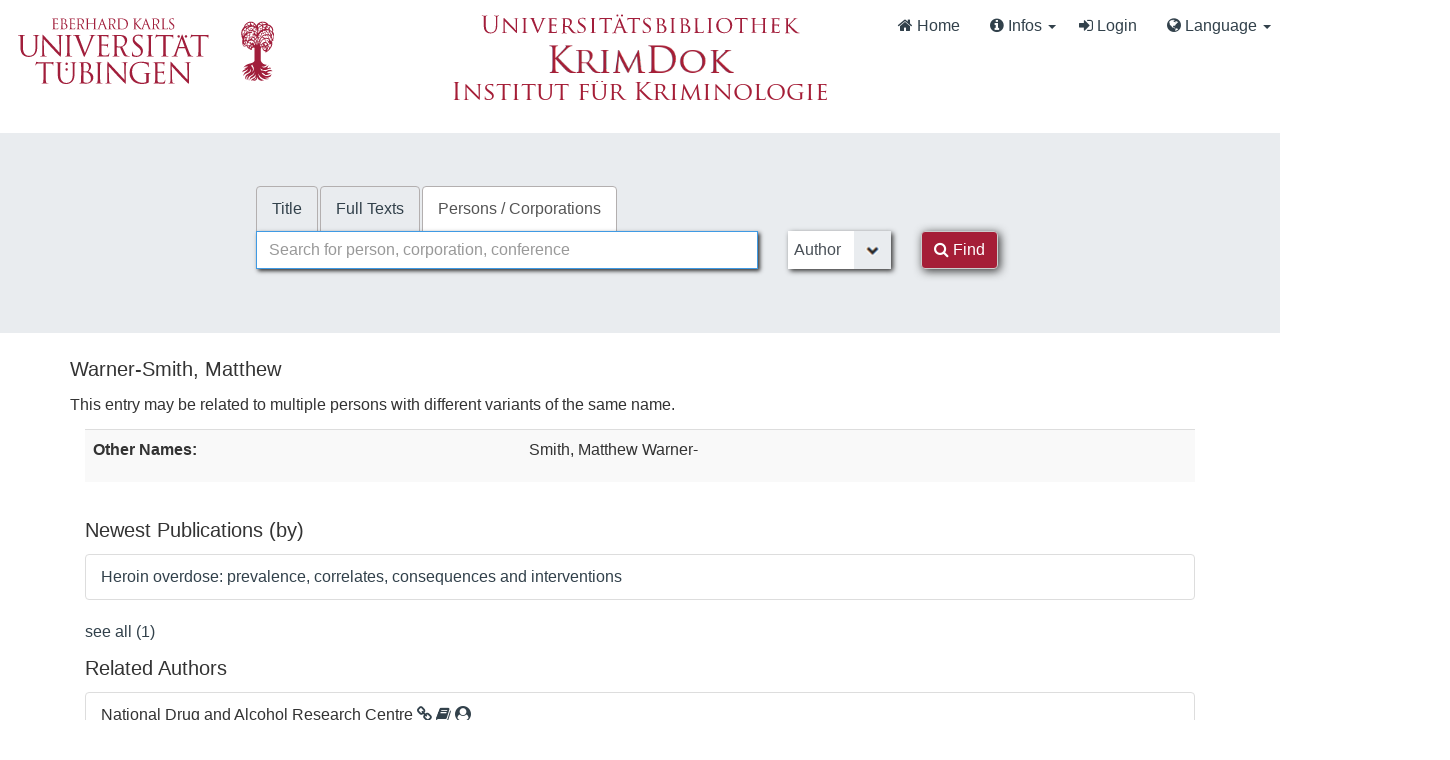

--- FILE ---
content_type: text/html; charset=UTF-8
request_url: https://krimdok.uni-tuebingen.de/AuthorityRecord/1255811447
body_size: 9833
content:
<!DOCTYPE html><html lang="en">
  <head>
        <meta http-equiv="X-UA-Compatible" content="IE=edge">
    <meta name="viewport" content="width=device-width,initial-scale=1.0">
    <meta http-equiv="Content-Type" content="text/html; charset=UTF-8">
<meta name="Generator" content="VuFind 10.2.1">    
    <title>Staff View: Warner-Smith, Matthew :: KrimDok</title>        <link href="&#x2F;cache&#x2F;bbde60d52fc6c1a16a458a5aac707a6a.min.css" media="all" rel="stylesheet" type="text&#x2F;css">
<link href="&#x2F;themes&#x2F;bootstrap3&#x2F;css&#x2F;print.css" media="print" rel="stylesheet" type="text&#x2F;css">
<link href="https&#x3A;&#x2F;&#x2F;krimdok.uni-tuebingen.de&#x2F;AuthorityRecord&#x2F;1255811447" rel="canonical">
<link href="&#x2F;themes&#x2F;tuefind&#x2F;css&#x2F;vendor&#x2F;jqcloud.css" media="screen" rel="stylesheet" type="text&#x2F;css">
<link href="&#x2F;themes&#x2F;krimdok2&#x2F;images&#x2F;krimdok-favicon.ico&#x3F;_&#x3D;1671185949" rel="icon" type="image&#x2F;x-icon">
<link href="&#x2F;Search&#x2F;OpenSearch&#x3F;method&#x3D;describe" rel="search" type="application&#x2F;opensearchdescription&#x2B;xml" title="Library&#x20;Catalog&#x20;Search">                <link href="&#x2F;cache&#x2F;bbde60d52fc6c1a16a458a5aac707a6a.min.css" media="all" rel="stylesheet" type="text&#x2F;css">
<link href="&#x2F;themes&#x2F;bootstrap3&#x2F;css&#x2F;print.css" media="print" rel="stylesheet" type="text&#x2F;css">
<link href="&#x2F;cache&#x2F;ef58e836cd5733037a3abe3e683b26ad.min.css" media="all" rel="stylesheet" type="text&#x2F;css">
<link href="https&#x3A;&#x2F;&#x2F;krimdok.uni-tuebingen.de&#x2F;AuthorityRecord&#x2F;1255811447" rel="canonical">
<link href="&#x2F;themes&#x2F;tuefind&#x2F;css&#x2F;vendor&#x2F;jqcloud.css" media="screen" rel="stylesheet" type="text&#x2F;css">
<link href="&#x2F;themes&#x2F;krimdok2&#x2F;images&#x2F;krimdok-favicon.ico&#x3F;_&#x3D;1671185949" rel="icon" type="image&#x2F;x-icon">
<link href="&#x2F;Search&#x2F;OpenSearch&#x3F;method&#x3D;describe" rel="search" type="application&#x2F;opensearchdescription&#x2B;xml" title="Library&#x20;Catalog&#x20;Search">

<script  nonce="9QPc9ax5SdLAq75Ntz22rcG8XQ1ydEIet6RmU249wzc&#x3D;">
    //<!--
    var userIsLoggedIn = false;
    //-->
</script>
<script  src="&#x2F;cache&#x2F;c937ed848a7e3eb1527b78df772b248d.min.js" nonce="9QPc9ax5SdLAq75Ntz22rcG8XQ1ydEIet6RmU249wzc&#x3D;"></script>
<script  nonce="9QPc9ax5SdLAq75Ntz22rcG8XQ1ydEIet6RmU249wzc&#x3D;">
    //<!--
    VuFind.path = '';
VuFind.defaultSearchBackend = 'Solr';
VuFind.config.add({"sticky-elements":[],"sticky-children-classes":[],"item-status:load-batch-wise":"1","item-status:load-observable-only":"1"});
VuFind.addTranslations({"add_tag_success":"Tags Saved","bulk_email_success":"Your item(s) were emailed","bulk_limit_exceeded":"Selection of %%count%% items exceeds the limit of %%limit%% for this action. Please select fewer items.","bulk_noitems_advice":"No items were selected. Please click on a checkbox next to an item and try again.","bulk_save_success":"Your item(s) were saved successfully","clear_selection":"Clear Selection (%%count%%)","close":"close","collection_empty":"No items to display.","del_search_num":"Remove Search Group %%num%%","eol_ellipsis":"\u2026","error_occurred":"An error has occurred","go_to_list":"Go to List","hold_available":"Available for Pickup","less_ellipsis":"less\u2026","libphonenumber_invalid":"Phone number invalid","libphonenumber_invalidcountry":"Invalid country calling code","libphonenumber_invalidregion":"Invalid region code:","libphonenumber_notanumber":"The string supplied did not seem to be a phone number","libphonenumber_toolong":"The string supplied is too long to be a phone number","libphonenumber_tooshort":"The string supplied is too short to be a phone number","libphonenumber_tooshortidd":"Phone number too short after IDD","loading_ellipsis":"Loading\u2026","more_ellipsis":"more\u2026","no_description":"Description not available.","number_thousands_separator":",","sms_success":"Message sent.","toggle_dropdown":"Toggle Dropdown","No pickup locations available":"No pickup locations available","Phone number invalid":"Phone number invalid","Invalid country calling code":"Invalid country calling code","Invalid region code":"Invalid region code:","The string supplied did not seem to be a phone number":"The string supplied did not seem to be a phone number","The string supplied is too long to be a phone number":"The string supplied is too long to be a phone number","The string supplied is too short to be a phone number":"The string supplied is too short to be a phone number","Phone number too short after IDD":"Phone number too short after IDD","All Matches":"All Matches","No Matches":"No Matches","fulltext_wildcard_error":"Wildcard characters (?*) are not supported in full text search","hbz_info_text":"(Try %HBZ% for potential results for non-German institutions)"});
VuFind.addIcons({"spinner":"<span class=\"icon&#x20;icon--font&#x20;fa&#x20;fa-spinner&#x20;icon--spin\" role=\"img\" aria-hidden=\"true\"><\/span>","ui-dots-menu":"<span class=\"icon&#x20;icon--font&#x20;fa&#x20;fa-ellipsis-h\" role=\"img\" aria-hidden=\"true\"><\/span>","facet-checked":"<span class=\"icon&#x20;icon--font&#x20;fa&#x20;fa-check-square-o\" role=\"img\" aria-hidden=\"true\"><\/span>","facet-collapse":"<span class=\"icon&#x20;icon--font&#x20;fa&#x20;fa-caret-down\" role=\"img\" aria-hidden=\"true\"><\/span>","facet-exclude":"<span class=\"icon&#x20;icon--font&#x20;fa&#x20;fa-times\" role=\"img\" aria-hidden=\"true\"><\/span>","facet-expand":"<span class=\"icon&#x20;icon--font&#x20;fa&#x20;fa-caret-right\" role=\"img\" aria-hidden=\"true\"><\/span>","facet-noncollapsible":"<span class=\"icon&#x20;icon--font&#x20;fa&#x20;fa-none\" role=\"img\" aria-hidden=\"true\"><\/span>","facet-unchecked":"<span class=\"icon&#x20;icon--font&#x20;fa&#x20;fa-square-o\" role=\"img\" aria-hidden=\"true\"><\/span>","format-file":"<span class=\"icon&#x20;icon--font&#x20;fa&#x20;fa-file-o\" role=\"img\" aria-hidden=\"true\"><\/span>","format-folder":"<span class=\"icon&#x20;icon--font&#x20;fa&#x20;fa-folder\" role=\"img\" aria-hidden=\"true\"><\/span>","my-account":"<span class=\"icon&#x20;icon--font&#x20;fa&#x20;fa-user-circle-o\" role=\"img\" aria-hidden=\"true\"><\/span>","my-account-notification":"<span class=\"icon&#x20;icon--font&#x20;fa&#x20;fa-bell\" role=\"img\" aria-hidden=\"true\"><\/span>","my-account-warning":"<span class=\"icon&#x20;icon--font&#x20;fa&#x20;fa-exclamation-triangle\" role=\"img\" aria-hidden=\"true\"><\/span>","place-hold":"<span class=\"icon&#x20;icon--font&#x20;fa&#x20;fa-flag\" role=\"img\" aria-hidden=\"true\"><\/span>","place-ill-request":"<span class=\"icon&#x20;icon--font&#x20;fa&#x20;fa-exchange\" role=\"img\" aria-hidden=\"true\"><\/span>","place-storage-retrieval":"<span class=\"icon&#x20;icon--font&#x20;fa&#x20;fa-truck\" role=\"img\" aria-hidden=\"true\"><\/span>","status-available":"<span class=\"icon&#x20;icon--font&#x20;fa&#x20;fa-check\" role=\"img\" aria-hidden=\"true\"><\/span>","status-pending":"<span class=\"icon&#x20;icon--font&#x20;fa&#x20;fa-clock-o\" role=\"img\" aria-hidden=\"true\"><\/span>","status-ready":"<span class=\"icon&#x20;icon--font&#x20;fa&#x20;fa-bell\" role=\"img\" aria-hidden=\"true\"><\/span>","status-unavailable":"<span class=\"icon&#x20;icon--font&#x20;fa&#x20;fa-times\" role=\"img\" aria-hidden=\"true\"><\/span>","status-unknown":"<span class=\"icon&#x20;icon--font&#x20;fa&#x20;fa-circle\" role=\"img\" aria-hidden=\"true\"><\/span>","ui-failure":"<span class=\"icon&#x20;icon--font&#x20;fa&#x20;fa-times\" role=\"img\" aria-hidden=\"true\"><\/span>","ui-success":"<span class=\"icon&#x20;icon--font&#x20;fa&#x20;fa-check\" role=\"img\" aria-hidden=\"true\"><\/span>","truncate-less":"<span class=\"icon&#x20;icon--font&#x20;fa&#x20;fa-arrow-up\" role=\"img\" aria-hidden=\"true\"><\/span>","truncate-more":"<span class=\"icon&#x20;icon--font&#x20;fa&#x20;fa-arrow-down\" role=\"img\" aria-hidden=\"true\"><\/span>"});
VuFind.setCspNonce('9QPc9ax5SdLAq75Ntz22rcG8XQ1ydEIet6RmU249wzc=');
VuFind.setCurrentSearchId(null);
VuFind.lightbox.parent = "https:\/\/krimdok.uni-tuebingen.de\/AuthorityRecord\/1255811447";
    //-->
</script>
<script  nonce="9QPc9ax5SdLAq75Ntz22rcG8XQ1ydEIet6RmU249wzc&#x3D;">
    //<!--
    window.addEventListener('load', function() { VuFind.cookie.setupConsent({"consentDialog":{"autoClearCookies":true,"manageScriptTags":true,"hideFromBots":true,"cookie":{"name":"cc_cookie","path":"\/","expiresAfterDays":182,"sameSite":"Lax"},"revision":0,"guiOptions":{"consentModal":{"layout":"bar","position":"bottom center","transition":"slide"},"preferencesModal":{"layout":"box","transition":"none"}},"language":{"default":"en","autoDetect":false,"rtl":false,"translations":{"en":{"consentModal":{"title":"Information about cookies used on the site","description":"This site uses essential cookies to ensure its proper operation, and tracking cookies to understand how you interact with it. <a href=\"#\" data-cc=\"show-preferencesModal\">Cookie settings<\/a>.<br>{{revisionMessage}}","revisionMessage":"Your consent is requested because cookie categories have been updated.","acceptAllBtn":"Accept All Cookies","acceptNecessaryBtn":"Accept Only Essential Cookies"},"preferencesModal":{"title":"Cookie Settings","savePreferencesBtn":"Save Settings","acceptAllBtn":"Accept All Cookies","acceptNecessaryBtn":"Accept Only Essential Cookies","closeIconLabel":"close","flipButtons":false,"sections":[{"description":"Cookies used on the site are categorized based on their purpose. See below for description of each category as well as the option to accept or reject it. <a href=\"\/Content\/privacy\" target=\"_blank\">Privacy information for the site<\/a>."},{"title":"Essential Cookies","description":"The use of essential cookies cannot be disallowed. They are required for the site to work and improve the site's user friendliness.","linkedCategory":"essential","cookieTable":{"headers":{"name":"Name","domain":"Domain","desc":"Description","exp":"Expiration"},"body":[{"name":"cc_cookie","domain":"krimdok.uni-tuebingen.de","desc":"Used to store information about whether visitors have given consent or declined the use of cookie categories used on the site.","exp":" 182 days"},{"name":"cc_*","domain":"krimdok.uni-tuebingen.de","desc":"Used to store information about whether visitors have given consent or declined the use of cookie categories used on the site.","exp":" 182 days"},{"name":"language","domain":"krimdok.uni-tuebingen.de","desc":"Used to store the current user interface language.","exp":"End of Session"},{"name":"sidefacet-* (session storage)","domain":"krimdok.uni-tuebingen.de","desc":"Used to maintain facet expand\/collapse state.","exp":"End of Session"},{"name":"KRIMDOK_SESSION","domain":"krimdok.uni-tuebingen.de","desc":"Used to maintain user's session state.","exp":"End of Session"},{"name":"ui","domain":"krimdok.uni-tuebingen.de","desc":"Used to store the selected theme.","exp":"End of Session"},{"name":"vufind_cart, vufind_cart_src","domain":"krimdok.uni-tuebingen.de","desc":"Used to store the contents of the book bag.","exp":"End of Session"},{"name":"vufind_search_open (session storage)","domain":"krimdok.uni-tuebingen.de","desc":"Used to store open records in search results.","exp":"End of Session"}]}},{"title":"Analytics Cookies","description":"Analytics collected with these cookies is used for development of the site.","linkedCategory":"matomo","cookieTable":{"headers":{"name":"Name","domain":"Domain","desc":"Description","exp":"Expiration"},"body":[{"name":"_pk_id.*","domain":"krimdok.uni-tuebingen.de","desc":"Used for website statistics. Placed by Matomo to store a unique user ID.","exp":" 13 months"},{"name":"_pk_ref.*","domain":"krimdok.uni-tuebingen.de","desc":"Used for website statistics. Placed by Matomo to store referrer ID's.","exp":" 6 months"},{"name":"_pk_ses.*, _pk_cvar.*, _pk_hsr.*","domain":"krimdok.uni-tuebingen.de","desc":"Used for website statistics. Placed by Matomo to store a unique session ID.","exp":"End of Session"}]},"autoClear":{"cookies":[{"Name":"\/^_pk_\/"}]}}]}}}},"categories":{"essential":{"enabled":true,"readOnly":true},"matomo":{"enabled":false,"readOnly":false}}},"controlledVuFindServices":{"matomo":["matomo"]}}); });
    //-->
</script>  </head>
  <body class="template-dir-authority template-name-record ">
    <header class="hidden-print">
      <div class="container-fluid px-0">
                <a class="sr-only sr-only-focusable" href="#content">Skip to content</a>
        <!--<div class="container-fluid bg-white">-->
    <div class="row">
        <div class="col-12">
            
            <!-- Begin section Navbar -->
            <nav class="navbar navbar-expand-lg navbar-light justify-content-between">

                <button type="button" class="navbar-toggle" data-toggle="collapse" data-target="#header-collapse" aria-controls="navbarSupportedContent" aria-expanded="false" aria-label="Toggle navigation">
                    <span class="sr-only">Toggle navigation</span>
                    <i class="fa fa-bars" aria-hidden="true"></i>
                </button>

                                <div class="collapse navbar-collapse" id="header-collapse">
                    <nav>
                        <div class="row">
                            <!-- Images for supporters (TueFind extension template)   -->
                            <div id="tuefind_logos" class="col-xs-12 col-md-8">
                            <!-- TueFind extension template -->
<div class="row">
    <div class="col-xs-12 col-md-6">
        <a target="blank" href="http://www.uni-tuebingen.de"><img src="/themes/tuefind/images/Logo_Universitaet_Tuebingen.svg?_=1699967393" alt="Universit&auml;t T&uuml;bingen" width="269" height="85" style="padding-top: 15px;"/></a>
    </div>
    <div class="col-xs-12 col-md-6">
        <div align="center" style="padding-top: 10px;">
            <a target="_blank" href="http://www.ub.uni-tuebingen.de/"><img src="/themes/tuefind/images/Logo_Universitaetsbibliothek_Tuebingen.svg?_=1699967393" alt="Universitätsbibliothek" width="320" height="30" /></a><br/>
            <a href="/"><img src="/themes/krimdok2/images/krimdok.png?_=1671185949" alt="KrimDok" width="195" height="40"/></a><br/>
            <a target="_blank" href="http://www.jura.uni-tuebingen.de/einrichtungen/ifk"><img src="/themes/krimdok2/images/ifk.png?_=1671185949" alt="Institut für Kriminologie" width="380" height="27"/></a>
        </div>
    </div>
</div>
                            </div>

                            <div class="col-xs-12 col-md-4">
                                <ul class="nav navbar-nav navbar-right flip ml-auto">

                                    <!-- Begin section Main Menu -->
                                    <!-- Home -->
                                    <li class="nav-item active">
                                        <a class="nav-link" href="/" >
                                            <i class="fa fa-home" aria-hidden="true"> </i>
                                            Home                                        </a>
                                    </li>

                                    <!-- TueFind extension template -->
                                    <!-- TueFind extension template -->
<!-- About -->
<li class="nav-item dropdown">
    <a class="nav-link dropdown-toggle" data-toggle="dropdown"  href="#" role="button" aria-haspopup="true" aria-expanded="false">
        <i class="fa fa-info-circle"> </i>
        Infos <span class="caret"></span>
    </a>
    <ul class="dropdown-menu" aria-labelledby="navbarDropdown">
        <li><a class="dropdown-item" href="/Help/Home?topic=search" data-lightbox>Search Tips</a></li>
        <li><a class="dropdown-item" href="/Content/faq">FAQs</a></li>
    </ul>
</li>

                                                                          <li class="logoutOptions hidden">
                                        <a href="/MyResearch/Home?redirect=0"><i id="account-icon" class="fa fa-user-circle" aria-hidden="true"></i> My Account</a>
                                      </li>
                                                                            <li class="logoutOptions hidden">
                                        <a href="/MyResearch/Logout" class="logout"><i class="fa fa-sign-out" aria-hidden="true"></i> Log Out</a>
                                      </li>
                                      <li id="loginOptions">
                                                                                  <a href="/MyResearch/UserLogin" data-lightbox><i class="fa fa-sign-in" aria-hidden="true"></i> Login</a>
                                                                              </li>
                                    
                                    
                                                                          <li class="language dropdown">
                                        <a href="#" class="dropdown-toggle" data-toggle="dropdown"><i class="fa fa-globe" aria-hidden="true"></i> Language <b class="caret"></b></a>
                                        <ul class="dropdown-menu">
                                                                                        <li class="active">
                                                                                                <a href="&#x2F;AuthorityRecord&#x2F;1255811447&#x3F;lng&#x3D;en" rel="nofollow">
                                                  English                                                </a>
                                              </li>
                                                                                        <li>
                                                                                                <a href="&#x2F;AuthorityRecord&#x2F;1255811447&#x3F;lng&#x3D;de" rel="nofollow">
                                                  Deutsch                                                </a>
                                              </li>
                                                                                        <li>
                                                                                                <a href="&#x2F;AuthorityRecord&#x2F;1255811447&#x3F;lng&#x3D;es" rel="nofollow">
                                                  Español                                                </a>
                                              </li>
                                                                                  </ul>
                                      </li>
                                    
                                <!-- End section Main Menu -->
                                </ul>
                            </div>
                        </div>
                    </nav>
                </div>
                        <!-- End section Navbar -->
        </nav>
    </div><!-- close col's -->
</div><!-- close row -->
<!--</div>--><!-- close container -->

<!--  Begin seachbox -->

<div class="row tf-row-home">
    <!--  Begin section searchbar -->
    <section class="section-home">
        <div class="panel-home">
            <script  nonce="9QPc9ax5SdLAq75Ntz22rcG8XQ1ydEIet6RmU249wzc&#x3D;">
    //<!--
    TueFind2.ChangeSearchboxHeight();
    //-->
</script>            <div class="searchbox col-12 mx-auto">

                <!-- TueFind extension template -->
<div class="row title">
    <div class="col-xs-12" align="center">
        <a target="_blank" href="http://www.ub.uni-tuebingen.de/"><img src="/themes/tuefind/images/Logo_Universitaetsbibliothek_Tuebingen.svg?_=1699967393" alt="Universitätsbibliothek" /></a><br/>
        <a href="/"><img src="/themes/krimdok2/images/krimdok.png?_=1671185949" alt="KrimDok" height="40"/></a><br/>
        <a target="_blank" href="http://www.jura.uni-tuebingen.de/einrichtungen/ifk"><img src="/themes/krimdok2/images/ifk.png?_=1671185949" alt="Institut für Kriminologie"/></a>
    </div>
</div>

                <!-- Begin warnings -->
                                <!-- End warnings -->

                <div class="clearfix searchbox_home krimdok-search-block" role="search">
                                            <form id="searchForm" class="searchForm tuefind-event-searchForm-on-submit" method="get" action="/Authority/Search" name="searchForm" autocomplete="off">
                              <ul class="nav nav-tabs tuefind-event-resetsearchhandlers" >
                      <li>
            <a href="&#x2F;Search&#x2F;Home">Title</a>
          </li>
                              <li>
            <a href="&#x2F;Search2&#x2F;Home&#x3F;hiddenFilters&#x25;5B&#x25;5D&#x3D;has_fulltext&#x25;3A&#x25;221&#x25;22">Full Texts</a>
          </li>
                              <li class="active">
            <a >Persons / Corporations</a>
          </li>
                      <!-- TueFind: Disable custom search tab -->
      <!--<li class="active">
        <a>Custom Search</a>
      </li>
      -->
      </ul>
                              
                            <div class="form-group row">
                                <!-- Begin search input field -->
                                <div class="col-xs-12 col-sm-7 col-lg-8">
                                    <div class="input-group searchbar">
                                        <input id="searchForm_lookfor"
                                               class="form-control form-control-lg searchForm_lookfor form-control search-query autocomplete searcher:SolrAuth"
                                               type="text" name="lookfor"
                                               value=""
                                                placeholder="Search for person, corporation, conference"/>
                                                                                <span class="tf-clear-search-input-span krimdok-form" data-x-position="-5"><svg focusable="false" xmlns="http://www.w3.org/2000/svg" viewBox="0 0 24 24"><path d="M19 6.41L17.59 5 12 10.59 6.41 5 5 6.41 10.59 12 5 17.59 6.41 19 12 13.41 17.59 19 19 17.59 13.41 12z"></path></svg></span>
                                        <span class="input-group-addon">
                                            <i class="fa fa-search"></i>
                                        </span>
                                    </div>
                                </div>
                                <!-- End search input field -->

                                <!-- Begin search select -->
                                
                                <div class="col-xs-12 col-sm-3 col-lg-2 searchForm_select">
                                                                            <select id="searchForm_type" class="searchForm_type form-control" name="type" data-native-menu="false" aria-label="Search type">
                                                                                                                                                                                        <option value="MainHeading">Author</option>
                                                                                                                                            <option value="MainHeadingPerson">Person</option>
                                                                                                                                            <option value="MainHeadingCorporate">Corporate</option>
                                                                                                                                            <option value="MainHeadingMeeting">Conference (Proceeding)</option>
                                                                                                                                            <option value="AllFields">All Fields</option>
                                                                                                                                </select>
                                                                    </div>

                                <!-- Begin search button -->
                                <div class="col-xs-12 col-sm-2 col-lg-1">
                                    <button type="submit" class="btn btn-primary search-button"><i class="fa fa-search" aria-hidden="true"></i> Find</button>
                                </div>
                            </div>

                                                        
                                                                                                                                            
                        <input name="botprotect" class="botprotect" type="text"></input></form>
                        <script  nonce="9QPc9ax5SdLAq75Ntz22rcG8XQ1ydEIet6RmU249wzc&#x3D;">
    //<!--
    TueFind.MoveCursorToEnd();
    //-->
</script>
                                                <!-- TueFind extension placeholder for additional content below searchbox -->

                    
                </div>
            </div><!-- close container -->
            <!--
            <div class="scroll-down" id="scroll-down">
                <a href="" id="scroll-down-button"><span></span></a>
            </div>
            -->
        </div><!-- close panel-home -->
                <!-- TueFind extension placeholder for additional content below searchbox -->
    </section>
</div>
<!-- End section searchbar -->
<!--  End seachbox -->

<!-- Begin header image -->
<!-- End header image -->
      </div>
    </header>
        <div class="container-fluid">
      <div class="row">
        <div class="col-12 px-0 pt-5 pb-5 justify-content-center">
          <div role="main" class="main template-dir-authority template-name-record">
                                      <div id="content" class="container">
                

<div vocab="http://schema.org/" typeof="Person">
  <h3><span property="name">Warner-Smith, Matthew</span></h3>
      <p>This entry may be related to multiple persons with different variants of the same name.</p>
  
  <div class="container">
        <div class="row">
      <div class="col-md-12 row">
        <div class="col-xs-12 col-sm-12 col-md-3 col-lg-3 pull-right tf-d-none">
                      <!-- onload didn't work, so we use a separate script snippet -->
<div class="tf-wikidata-image" data-url="/WikidataProxy/Load?search[]=Warner-Smith%2C+Matthew&amp;search[]=Matthew+Warner-Smith" align="center"></div>
<script  nonce="9QPc9ax5SdLAq75Ntz22rcG8XQ1ydEIet6RmU249wzc&#x3D;">
    //<!--
    TueFind.GetImagesFromWikidata();
    //-->
</script>                  </div>
        <div class="col-xs-12 col-sm-12 col-md-auto col-lg-auto pull-left">
          

<table class="table table-striped">
  <tbody>
                      <tr>
      <th>Other Names:</th>
      <td><ul class="tf-other-names-list"><li>Smith, Matthew Warner-</li></ul></td>
    </tr>
                          
    
                    </tbody>
</table>
        </div>
      </div>
      <div class="col-md-12 row">
                <div class="col-xs-12 col-sm-12 col-md-12 col-lg-12">
            <h4>Newest Publications (by)</h4>
  <ul class="list-group">
          <li class="list-group-item"><a href="/Record/1172165521">Heroin overdose: prevalence, correlates, consequences and interventions</a></li>
      </ul>
  <p>
    <a href="/Search/Results?lookfor=%28author_id%3A%221255811447%22+OR+author2_id%3A%221255811447%22+OR+author_corporate_id%3A%221255811447%22+OR+author3_id%3A%221255811447%22%29" rel="nofollow">see all (1)</a>
  </p>
                      <h4>Related Authors</h4>
  <ul class="list-group">
              <li class="list-group-item" property="relatedTo" typeof="Person">
        <span property="name">National Drug and Alcohol Research Centre</span>
                  <a href="/Search/Results?lookfor=%28%28author_id%3A%221255811447%22+OR+author2_id%3A%221255811447%22+OR+author_corporate_id%3A%221255811447%22+OR+author3_id%3A%221255811447%22%29%29+AND+%28%28author_id%3A%22128023880%22+OR+author2_id%3A%22128023880%22+OR+author_corporate_id%3A%22128023880%22+OR+author3_id%3A%22128023880%22%29%29"rel="nofollow"><i class="fa fa-link" aria-hidden="true" title="Show joint titles for this author"></i></a>
          <a href="/Search/Results?lookfor=%28author_id%3A%22128023880%22+OR+author2_id%3A%22128023880%22+OR+author_corporate_id%3A%22128023880%22+OR+author3_id%3A%22128023880%22%29" rel="nofollow"><i class="fa fa-book" aria-hidden="true" title="Show all titles for this author"></i></a>
          <a href="/AuthorityRecord/128023880"><i class="fa fa-user-circle" aria-hidden="true" title="Show more details for this author"></i></a>
              </li>
      </ul>
  <p>
    <a href="/Author/Search?author_id=1255811447" rel="nofollow">see all (1)</a>
  </p>
          <!-- Graphs -->
              <script  nonce="9QPc9ax5SdLAq75Ntz22rcG8XQ1ydEIet6RmU249wzc&#x3D;">
    //<!--
        $(function () {
      let word_list = [{"text":"Heroin habit","weight":12,"html":{"title":"Heroin habit","class":"custom-class"},"link":{"href":"\/Search\/Results?lookfor=%28author_id%3A%221255811447%22+OR+author2_id%3A%221255811447%22+OR+author_corporate_id%3A%221255811447%22+OR+author3_id%3A%221255811447%22%29&type=AllFields&filter[]=topic_cloud:Heroin+habit","target":"_blank","rel":"nofollow"}},{"text":"Australia","weight":10,"html":{"title":"Australia","class":"custom-class"},"link":{"href":"\/Search\/Results?lookfor=%28author_id%3A%221255811447%22+OR+author2_id%3A%221255811447%22+OR+author_corporate_id%3A%221255811447%22+OR+author3_id%3A%221255811447%22%29&type=AllFields&filter[]=topic_cloud:Australia","target":"_blank","rel":"nofollow"}},{"text":"Narcotic addicts","weight":9,"html":{"title":"Narcotic addicts","class":"custom-class"},"link":{"href":"\/Search\/Results?lookfor=%28author_id%3A%221255811447%22+OR+author2_id%3A%221255811447%22+OR+author_corporate_id%3A%221255811447%22+OR+author3_id%3A%221255811447%22%29&type=AllFields&filter[]=topic_cloud:Narcotic+addicts","target":"_blank","rel":"nofollow"}},{"text":"Narcotics","weight":8,"html":{"title":"Narcotics","class":"custom-class"},"link":{"href":"\/Search\/Results?lookfor=%28author_id%3A%221255811447%22+OR+author2_id%3A%221255811447%22+OR+author_corporate_id%3A%221255811447%22+OR+author3_id%3A%221255811447%22%29&type=AllFields&filter[]=topic_cloud:Narcotics","target":"_blank","rel":"nofollow"}},{"text":"Overdosage","weight":7,"html":{"title":"Overdosage","class":"custom-class"},"link":{"href":"\/Search\/Results?lookfor=%28author_id%3A%221255811447%22+OR+author2_id%3A%221255811447%22+OR+author_corporate_id%3A%221255811447%22+OR+author3_id%3A%221255811447%22%29&type=AllFields&filter[]=topic_cloud:Overdosage","target":"_blank","rel":"nofollow"}},{"text":"Australien","weight":6,"html":{"title":"Australien","class":"custom-class"},"link":{"href":"\/Search\/Results?lookfor=%28author_id%3A%221255811447%22+OR+author2_id%3A%221255811447%22+OR+author_corporate_id%3A%221255811447%22+OR+author3_id%3A%221255811447%22%29&type=AllFields&filter[]=topic_cloud:Australien","target":"_blank","rel":"nofollow"}},{"text":"Drogenabh\u00e4ngigkeit","weight":5,"html":{"title":"Drogenabh\u00e4ngigkeit","class":"custom-class"},"link":{"href":"\/Search\/Results?lookfor=%28author_id%3A%221255811447%22+OR+author2_id%3A%221255811447%22+OR+author_corporate_id%3A%221255811447%22+OR+author3_id%3A%221255811447%22%29&type=AllFields&filter[]=topic_cloud:Drogenabh%C3%A4ngigkeit","target":"_blank","rel":"nofollow"}},{"text":"Heroin","weight":4,"html":{"title":"Heroin","class":"custom-class"},"link":{"href":"\/Search\/Results?lookfor=%28author_id%3A%221255811447%22+OR+author2_id%3A%221255811447%22+OR+author_corporate_id%3A%221255811447%22+OR+author3_id%3A%221255811447%22%29&type=AllFields&filter[]=topic_cloud:Heroin","target":"_blank","rel":"nofollow"}},];
      $("#topic_cloud").jQCloud(word_list,{
        autoResize: true,
        encodeURI: false
      });
    });
    //-->
</script>
  <div class="col-md-12 tf-cloud-block">
    <h4>Frequent keywords</h4>
    <div>
      <!-- Nav tabs -->
      <ul class="nav nav-tabs" role="tablist">
        <li role="presentation" class="active"><a href="#authorityCloudFirst" aria-controls="home" role="tab" data-toggle="tab">Cloud</a></li>
        <li role="presentation"><a href="#authorityCloudSecond" aria-controls="profile" role="tab" data-toggle="tab">By Alphabetical Order</a></li>
        <li role="presentation"><a href="#authorityCloudThird" aria-controls="messages" role="tab" data-toggle="tab">By Frequency</a></li>
      </ul>
      <!-- Tab panes -->
      <div class="tab-content tf-p-0">
        <div role="tabpanel" class="tab-pane active" id="authorityCloudFirst">
          <div id="topic_cloud" class="tf-cloud-block-background"></div>
        </div>
        <div role="tabpanel" class="tab-pane" id="authorityCloudSecond">
          <div class="lightbox-scroll full-facets" style="max-height: 350px;">
            <div class="facet-group" id="facet-list-count">
                            <a href='/Search/Results?lookfor=%28author_id%3A%221255811447%22+OR+author2_id%3A%221255811447%22+OR+author_corporate_id%3A%221255811447%22+OR+author3_id%3A%221255811447%22%29&type=AllFields&filter[]=topic_cloud:Australia' class="facet js-facet-item facetAND" rel="nofollow">
                <span class="text">
                  <span class="facet-value">Australia</span>
                </span>
                <span class="badge">1</span>
              </a>
                            <a href='/Search/Results?lookfor=%28author_id%3A%221255811447%22+OR+author2_id%3A%221255811447%22+OR+author_corporate_id%3A%221255811447%22+OR+author3_id%3A%221255811447%22%29&type=AllFields&filter[]=topic_cloud:Australien' class="facet js-facet-item facetAND" rel="nofollow">
                <span class="text">
                  <span class="facet-value">Australien</span>
                </span>
                <span class="badge">1</span>
              </a>
                            <a href='/Search/Results?lookfor=%28author_id%3A%221255811447%22+OR+author2_id%3A%221255811447%22+OR+author_corporate_id%3A%221255811447%22+OR+author3_id%3A%221255811447%22%29&type=AllFields&filter[]=topic_cloud:Drogenabh%C3%A4ngigkeit' class="facet js-facet-item facetAND" rel="nofollow">
                <span class="text">
                  <span class="facet-value">Drogenabhängigkeit</span>
                </span>
                <span class="badge">1</span>
              </a>
                            <a href='/Search/Results?lookfor=%28author_id%3A%221255811447%22+OR+author2_id%3A%221255811447%22+OR+author_corporate_id%3A%221255811447%22+OR+author3_id%3A%221255811447%22%29&type=AllFields&filter[]=topic_cloud:Heroin' class="facet js-facet-item facetAND" rel="nofollow">
                <span class="text">
                  <span class="facet-value">Heroin</span>
                </span>
                <span class="badge">1</span>
              </a>
                            <a href='/Search/Results?lookfor=%28author_id%3A%221255811447%22+OR+author2_id%3A%221255811447%22+OR+author_corporate_id%3A%221255811447%22+OR+author3_id%3A%221255811447%22%29&type=AllFields&filter[]=topic_cloud:Heroin+habit' class="facet js-facet-item facetAND" rel="nofollow">
                <span class="text">
                  <span class="facet-value">Heroin habit</span>
                </span>
                <span class="badge">1</span>
              </a>
                            <a href='/Search/Results?lookfor=%28author_id%3A%221255811447%22+OR+author2_id%3A%221255811447%22+OR+author_corporate_id%3A%221255811447%22+OR+author3_id%3A%221255811447%22%29&type=AllFields&filter[]=topic_cloud:Narcotic+addicts' class="facet js-facet-item facetAND" rel="nofollow">
                <span class="text">
                  <span class="facet-value">Narcotic addicts</span>
                </span>
                <span class="badge">1</span>
              </a>
                            <a href='/Search/Results?lookfor=%28author_id%3A%221255811447%22+OR+author2_id%3A%221255811447%22+OR+author_corporate_id%3A%221255811447%22+OR+author3_id%3A%221255811447%22%29&type=AllFields&filter[]=topic_cloud:Narcotics' class="facet js-facet-item facetAND" rel="nofollow">
                <span class="text">
                  <span class="facet-value">Narcotics</span>
                </span>
                <span class="badge">1</span>
              </a>
                            <a href='/Search/Results?lookfor=%28author_id%3A%221255811447%22+OR+author2_id%3A%221255811447%22+OR+author_corporate_id%3A%221255811447%22+OR+author3_id%3A%221255811447%22%29&type=AllFields&filter[]=topic_cloud:Overdosage' class="facet js-facet-item facetAND" rel="nofollow">
                <span class="text">
                  <span class="facet-value">Overdosage</span>
                </span>
                <span class="badge">1</span>
              </a>
                          </div>
          </div>
        </div>
        <div role="tabpanel" class="tab-pane" id="authorityCloudThird">
          <div class="lightbox-scroll full-facets" style="max-height: 350px;">
            <div class="facet-group" id="facet-list-count">
                            <a href='/Search/Results?lookfor=%28author_id%3A%221255811447%22+OR+author2_id%3A%221255811447%22+OR+author_corporate_id%3A%221255811447%22+OR+author3_id%3A%221255811447%22%29&type=AllFields&filter[]=topic_cloud:Australia' class="facet js-facet-item facetAND" rel="nofollow">
                <span class="text">
                  <span class="facet-value">Australia</span>
                </span>
                <span class="badge">1</span>
              </a>
                            <a href='/Search/Results?lookfor=%28author_id%3A%221255811447%22+OR+author2_id%3A%221255811447%22+OR+author_corporate_id%3A%221255811447%22+OR+author3_id%3A%221255811447%22%29&type=AllFields&filter[]=topic_cloud:Australien' class="facet js-facet-item facetAND" rel="nofollow">
                <span class="text">
                  <span class="facet-value">Australien</span>
                </span>
                <span class="badge">1</span>
              </a>
                            <a href='/Search/Results?lookfor=%28author_id%3A%221255811447%22+OR+author2_id%3A%221255811447%22+OR+author_corporate_id%3A%221255811447%22+OR+author3_id%3A%221255811447%22%29&type=AllFields&filter[]=topic_cloud:Drogenabh%C3%A4ngigkeit' class="facet js-facet-item facetAND" rel="nofollow">
                <span class="text">
                  <span class="facet-value">Drogenabhängigkeit</span>
                </span>
                <span class="badge">1</span>
              </a>
                            <a href='/Search/Results?lookfor=%28author_id%3A%221255811447%22+OR+author2_id%3A%221255811447%22+OR+author_corporate_id%3A%221255811447%22+OR+author3_id%3A%221255811447%22%29&type=AllFields&filter[]=topic_cloud:Heroin' class="facet js-facet-item facetAND" rel="nofollow">
                <span class="text">
                  <span class="facet-value">Heroin</span>
                </span>
                <span class="badge">1</span>
              </a>
                            <a href='/Search/Results?lookfor=%28author_id%3A%221255811447%22+OR+author2_id%3A%221255811447%22+OR+author_corporate_id%3A%221255811447%22+OR+author3_id%3A%221255811447%22%29&type=AllFields&filter[]=topic_cloud:Heroin+habit' class="facet js-facet-item facetAND" rel="nofollow">
                <span class="text">
                  <span class="facet-value">Heroin habit</span>
                </span>
                <span class="badge">1</span>
              </a>
                            <a href='/Search/Results?lookfor=%28author_id%3A%221255811447%22+OR+author2_id%3A%221255811447%22+OR+author_corporate_id%3A%221255811447%22+OR+author3_id%3A%221255811447%22%29&type=AllFields&filter[]=topic_cloud:Narcotic+addicts' class="facet js-facet-item facetAND" rel="nofollow">
                <span class="text">
                  <span class="facet-value">Narcotic addicts</span>
                </span>
                <span class="badge">1</span>
              </a>
                            <a href='/Search/Results?lookfor=%28author_id%3A%221255811447%22+OR+author2_id%3A%221255811447%22+OR+author_corporate_id%3A%221255811447%22+OR+author3_id%3A%221255811447%22%29&type=AllFields&filter[]=topic_cloud:Narcotics' class="facet js-facet-item facetAND" rel="nofollow">
                <span class="text">
                  <span class="facet-value">Narcotics</span>
                </span>
                <span class="badge">1</span>
              </a>
                            <a href='/Search/Results?lookfor=%28author_id%3A%221255811447%22+OR+author2_id%3A%221255811447%22+OR+author_corporate_id%3A%221255811447%22+OR+author3_id%3A%221255811447%22%29&type=AllFields&filter[]=topic_cloud:Overdosage' class="facet js-facet-item facetAND" rel="nofollow">
                <span class="text">
                  <span class="facet-value">Overdosage</span>
                </span>
                <span class="badge">1</span>
              </a>
                          </div>
          </div>
        </div>
      </div>
    </div>
  </div>
          <div class="col-md-12" style="padding:20px; margin-bottom: 20px;  border: 1px solid #ddd; border-radius: 4px;">
  <h4>Publication Timeline</h4>
  <div class="chart-wrapper">
    <canvas id="myChart"></canvas>
  </div>
</div>
<script  nonce="9QPc9ax5SdLAq75Ntz22rcG8XQ1ydEIet6RmU249wzc&#x3D;">
    //<!--
    $(function () {
  var ctx = document.getElementById('myChart').getContext('2d');

  const labels = [2000,];

  const byData = [1,];

  const aboutData = [,];

  const data = {
    labels: labels,
    datasets: [
      {
        label: 'by',
        data: byData,
        backgroundColor: '#a51e37',
      },
      {
        label: 'about',
        data: aboutData,
        backgroundColor: '#FF849D',
      }
    ]
  };

  const config = {
    type: 'bar',
    data: data,
    options: {
      onHover: function (e) {
        const points = this.getElementsAtEventForMode(e,'index', { axis: 'x', intersect: true },false);
        if (points.length) {
          e.native.target.style.cursor = 'pointer';
        }else{
          e.native.target.style.cursor = 'default';
        }
      },
      plugins: {
        title: {
          display: false,
          text: 'Publication Timeline'
       }
      },
      responsive: true,
      maintainAspectRatio: false,
      scaleShowValues: true,
      scales: {
        x: {
          title: {
            display: true,
          }
        },
        y: {
          title: {
            display: true,
          },
          min: 0,
          ticks: {
            // forces step size to be 1 units
            stepSize: 1
          }
        }
      },
      onClick(e) {
        const activePoints = myChart.getElementsAtEventForMode(e, 'nearest', {
          intersect: true
        }, false)
        if(activePoints.length != 0) {
          console.log(activePoints);
          const [{index}] = activePoints;
          let year = data.labels[index];
          const [{datasetIndex}] = activePoints;
          let URL = '';
          if(datasetIndex == 0){
            //by
            URL = "/Search/Results?lookfor=author_id:1255811447 OR author2_id:1255811447 OR author_corporate_id:1255811447&type=AllFields&daterange[]=publishDate&publishDatefrom="+year+"&publishDateto="+year;
          }else{
            //about
            URL = "/Search/Results?lookfor=topic_id:1255811447&type=AllFields&daterange[]=publishDate&publishDatefrom="+year+"&publishDateto="+year;
          }
          if(URL.length > 0){
            location.href = URL;
          }
        }
      }
    }
  };

  var myChart = new Chart(ctx, config);

  myChart.canvas.parentNode.style.height = '500px';
  switch (labels.length) {
    case 1:
      myChart.canvas.parentNode.style.width = '25%';
    break;
    case 2:
      myChart.canvas.parentNode.style.width = '50%';
    break;
    case 3:
      myChart.canvas.parentNode.style.width = '75%';
    break;
    default:
      myChart.canvas.parentNode.style.width = '100%';
    break;
  }
});
    //-->
</script>              <div class="col-md-12 tf-cloud-block">
    <h4>Details</h4>
    <div>
        <ul class="nav nav-tabs" role="tablist">
                              <li role="presentation" class=" active ">
            <a href="#other-names" role="tab" data-toggle="tab">Also known as</a>
          </li>
                            <li role="presentation" class="">
            <a href="#details" role="tab" data-toggle="tab">Staff View</a>
          </li>
                </ul>
        <div class="tab-content tf-p-0">
                                  <div role="tabpanel" class="tab-pane active" id="other-names">
                  <ul>
          <li>Smith, Matthew Warner-</li>
      </ul>
            </div>
                                  <div role="tabpanel" class="tab-pane " id="details">
                <h2>MARC</h2>
  <table class="staff-view--marc table table-striped">
<tr class="pace-car">
<th class="marc__tag"></th>
<td class="marc__ind"></td>
<td class="marc__ind"></td>
<td class="marc__field"></td>
</tr>
<tr class="marc-row-LEADER">
<th>LEADER</th>
<td colspan="3">00000nz  a2200000o  4500</td>
</tr>
<tr class="marc-row-001">
<th class="marc__tag">001</th>
<td colspan="3">1255811447</td>
</tr>
<tr class="marc-row-003">
<th class="marc__tag">003</th>
<td colspan="3">DE-627</td>
</tr>
<tr class="marc-row-005">
<th class="marc__tag">005</th>
<td colspan="3">20021126000000.0</td>
</tr>
<tr class="marc-row-008">
<th class="marc__tag">008</th>
<td colspan="3">021126n||aznnnabbn           | abc    |c</td>
</tr>
<tr class="marc-row-035">
<th class="marc__tag">035</th>
<td class="marc__ind"> </td>
<td class="marc__ind"> </td>
<td class="marc__field">
<strong>|a</strong> (DE-627)1255811447 
  </td>
</tr>
<tr class="marc-row-035">
<th class="marc__tag">035</th>
<td class="marc__ind"> </td>
<td class="marc__ind"> </td>
<td class="marc__field">
<strong>|a</strong> (DE-576)185811442 
  </td>
</tr>
<tr class="marc-row-079">
<th class="marc__tag">079</th>
<td class="marc__ind"> </td>
<td class="marc__ind"> </td>
<td class="marc__field">
<strong>|a</strong> g 
  <strong>|b</strong> n 
  <strong>|c</strong> x 
  <strong>|q</strong> f 
  </td>
</tr>
<tr class="marc-row-100">
<th class="marc__tag">100</th>
<td class="marc__ind">1</td>
<td class="marc__ind"> </td>
<td class="marc__field">
<strong>|a</strong> Warner-Smith, Matthew 
  </td>
</tr>
<tr class="marc-row-400">
<th class="marc__tag">400</th>
<td class="marc__ind">1</td>
<td class="marc__ind"> </td>
<td class="marc__field">
<strong>|a</strong> Smith, Matthew Warner- 
  </td>
</tr>
<tr class="marc-row-ORI">
<th class="marc__tag">ORI</th>
<td class="marc__ind"> </td>
<td class="marc__ind"> </td>
<td class="marc__field">
<strong>|a</strong> SA-MARC-krimdokc001.raw 
  </td>
</tr>
<tr class="marc-row-SUB">
<th class="marc__tag">SUB</th>
<td class="marc__ind"> </td>
<td class="marc__ind"> </td>
<td class="marc__field">
<strong>|a</strong> KRI 
  <strong>|b</strong> 1 
  </td>
</tr>
</table>
            </div>
                  </div>
      </div>
    </div>

        </div>
      </div>
    </div>
</div>

              </div>
                      </div>
        </div>
      </div>
    </div>
    <div class="rb-panel-home panel-home panels-home hidden-print">
  <div class="">
    <div class="container" id="footer-bottom">
    <div class="row row-eq-height">
        <div class="col-xs-12 col-md-3 copyright">
            &copy; 2026 Tübingen University Library
        </div>
        <div class="col-xs-12 col-md-3 ">
            &nbsp;Sponsored by<br/><a target="_blank" href="http://www.dfg.de"><img src="/themes/tuefind2/images/dfg_logo_schwarz.png?_=1671185949" alt="DFG" width="250" height="44" /></a>
        </div>
        <div class="col-xs-12 col-md-6 footer-menu">
            <div class="row">
                <div class="col-md-8" style="margin-right: 0; padding-right: 0; text-align: end;">
                    <ul class="footer-menu">
                        <li><a href="/Content/contact">Contact</a></li>
                        <li><a href="/Content/Impressum">Imprint</a></li>
                        <li><a target="_blank" href="/Content/privacy">Privacy statement</a></li>
                    </ul>
                </div>
                <div class="col-md-4">
                    <span style="margin-bottom: 8px; display: block;">Social Media</span>
                    <a target="_blank" href="https://bsky.app/profile/krimdok.bsky.social"><img src="/themes/tuefind/images/bluesky.svg?_=1714985970" height="30" alt="Bluesky"></a>
                    <a target="_blank" href="https://mastodon.social/@KrimDok"><img src="/themes/tuefind/images/mastodon.svg?_=1699967393" height="30" alt="Mastodon"></a>
                </div>
            </div>
        </div>
    </div>
</div>
  </div>
  <a href="/Feedback/Home" data-lightbox="">
    <button id="tf-button-footer-feedback" class="btn float-left btn-outline-primary mx-1">
      Feedback    </button>
  </a>
  <button id="tf-button-footer-back-to-top" class="btn float-right btn-outline-primary mx-5"
          data-toggle="tooltip" data-placement="left" title="Go to top">
    <i class="fa fa-chevron-up"> </i>
  </button>
</div>    <!-- MODAL IN CASE WE NEED ONE -->
    <div id="modal" class="modal fade hidden-print" tabindex="-1" role="dialog" aria-hidden="true">
      <div class="modal-dialog">
        <div class="modal-content">
          <button type="button" class="close" data-dismiss="modal" aria-label="Close">
            <span class="icon&#x20;icon--font&#x20;fa&#x20;fa-times" role="img" aria-hidden="true"></span>          </button>
          <div class="modal-body"></div>
        </div>
      </div>
    </div>
    <div class="vufind-offcanvas-overlay" data-toggle="vufind-offcanvas"></div>
    <script  nonce="9QPc9ax5SdLAq75Ntz22rcG8XQ1ydEIet6RmU249wzc&#x3D;">
    //<!--
    var _paq = window._paq = window._paq || [];
_paq.push(['enableLinkTracking']);
_paq.push(['setCustomUrl', 'https\x3A\x2F\x2Fkrimdok.uni\x2Dtuebingen.de\x2FAuthorityRecord\x2F1255811447']);
_paq.push(['requireCookieConsent']);
_paq.push(['deleteCustomVariables','page']);
_paq.push(['setCustomVariable',1,'Context','page','page']);
_paq.push(['setCustomVariable',2,'RecordFormat','','page']);
_paq.push(['setCustomVariable',3,'RecordData','1255811447\x7C\x2D\x7CWarner\x2DSmith,\x20Matthew','page']);
_paq.push(['setCustomVariable',4,'RecordInstitution','','page']);
_paq.push(['setCustomVariable',5,'isLoggedIn','false','page']);
var title = null;
_paq.push(['trackPageView', title, {}]);
(function() {
  var d=document;
  if (!d.getElementById('_matomo_js_script')) {
    _paq.push(['setTrackerUrl', 'https\x3A\x2F\x2Fvitruv.uni\x2Dtuebingen.de\x2Fpiwik\x2Fmatomo.php']);
    _paq.push(['setSiteId', 17]);
    var g=d.createElement('script'), s=d.getElementsByTagName('script')[0];
    g.async=true; g.src='https\x3A\x2F\x2Fvitruv.uni\x2Dtuebingen.de\x2Fpiwik\x2Fmatomo.js';
    g.id = '_matomo_js_script';
    s.parentNode.insertBefore(g,s);
  }
})();

    //-->
</script>    
      </body>
</html>


--- FILE ---
content_type: text/css
request_url: https://krimdok.uni-tuebingen.de/themes/tuefind/css/vendor/jqcloud.css
body_size: 8
content:
/* fonts */

div.jqcloud {
  font-family: "Helvetica", "Arial", sans-serif;
  font-size: 10px;
  line-height: normal;
}

div.jqcloud a {
  font-size: inherit;
  text-decoration: none;
}

div.jqcloud span.w10 { font-size: 550%; }
div.jqcloud span.w9 { font-size: 500%; }
div.jqcloud span.w8 { font-size: 450%; }
div.jqcloud span.w7 { font-size: 400%; }
div.jqcloud span.w6 { font-size: 350%; }
div.jqcloud span.w5 { font-size: 300%; }
div.jqcloud span.w4 { font-size: 250%; }
div.jqcloud span.w3 { font-size: 200%; }
div.jqcloud span.w2 { font-size: 150%; }
div.jqcloud span.w1 { font-size: 100%; }

/* layout */

div.jqcloud {
  overflow: hidden;
  position: relative;
}

div.jqcloud span { padding: 0; }